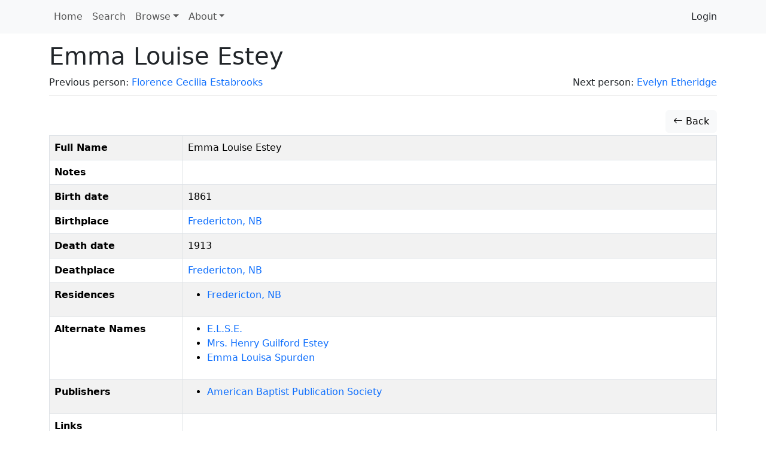

--- FILE ---
content_type: text/html; charset=UTF-8
request_url: https://doceww.dhil.lib.sfu.ca/person/1410
body_size: 3567
content:
<!DOCTYPE html>
<html lang="en">
    <head>
        <meta charset="UTF-8" />
        <meta http-equiv="X-UA-Compatible" content="IE=edge">
        <meta name="viewport" content="width=device-width, initial-scale=1">
        <meta name="google" content="notranslate" />
        <title>Emma Louise Estey | Database of Canadian Early Women Writers</title>
        <link rel="icon" type="image/x-icon" href="/favicon.ico">

        <link rel="stylesheet" href="/node_modules/bootstrap/dist/css/bootstrap.min.css" />
        <link rel="stylesheet" href="/node_modules/bootstrap-icons/font/bootstrap-icons.css" />
        <link rel="stylesheet" href="/node_modules/select2/dist/css/select2.min.css" />
        <link rel="stylesheet" href="/node_modules/jquery-ui-dist/jquery-ui.css" />
        <link rel="stylesheet" href="/node_modules/select2-bootstrap-5-theme/dist/select2-bootstrap-5-theme.min.css" />

        <link rel="stylesheet" href="/css/base.css" />

        <script src="/node_modules/jquery/dist/jquery.min.js"></script>
        <script src='/node_modules/jquery-ui-dist/jquery-ui.min.js'></script>
        <script src="/node_modules/select2/dist/js/select2.full.min.js"></script>
        <script src="/bundles/tetranzselect2entity/js/select2entity.js"></script>
        <script src="/node_modules/symfony-collection/jquery.collection.js"></script>
        <script src="/node_modules/bootstrap/dist/js/bootstrap.bundle.min.js"></script>

        <script src="/js/form.js"></script>

                    </head>
    <body>

        <nav class="navbar navbar-light navbar-expand-lg bg-light fixed-top ">
            <div class="container">
                <button class="navbar-toggler" type="button" data-bs-toggle="collapse" data-bs-target="#navbarNav" aria-controls="navbarNav" aria-expanded="false" aria-label="Toggle navigation">
                    <span class="navbar-toggler-icon"></span>
                </button>
                <div class="collapse navbar-collapse" id="navbarNav">
                            <ul class="nav navbar-nav">
            
                <li class="nav-item first">        <a href="/" class="nav-link" role="button">Home</a>        
    </li>

    
                <li class="nav-item">        <a href="/search" class="nav-link" role="button">Search</a>        
    </li>

    
                            <li class="nav-item dropdown last">        <a href="#" class="nav-link dropdown-toggle" role="button" data-bs-toggle="dropdown" id="browse-dropdown">Browse</a>                <ul class="dropdown-menu text-small shadow menu_level_1" aria-labelledby="browse-dropdown">
            
                <li class="first">        <a href="/book/" class="dropdown-item link-dark">Books</a>        
    </li>

    
                <li>        <a href="/compilation/" class="dropdown-item link-dark">Collections</a>        
    </li>

    
                <li>        <a href="/periodical/" class="dropdown-item link-dark">Periodicals</a>        
    </li>

    
                <li>        <span><hr class="dropdown-divider"></span>        
    </li>

    
                <li>        <a href="/alias/" class="dropdown-item link-dark">Alternate Names</a>        
    </li>

    
                <li>        <a href="/genre/" class="dropdown-item link-dark">Genres</a>        
    </li>

    
                <li>        <a href="/person/" class="dropdown-item link-dark">People</a>        
    </li>

    
                <li>        <a href="/place/" class="dropdown-item link-dark">Places</a>        
    </li>

    
                <li class="last">        <a href="/publisher/" class="dropdown-item link-dark">Publishers</a>        
    </li>


    </ul>

    </li>


    </ul>

                            <ul class="navbar-nav">
            
                            <li class="nav-item dropdown first last">        <a href="#" class="nav-link dropdown-toggle" role="button" data-bs-toggle="dropdown" id="dropdown-About">About</a>                <ul class="dropdown-menu text-small shadow menu_level_1" aria-labelledby="dropdown-About">
            
                <li class="first">        <a href="/page/7" class="dropdown-item">How to cite this project</a>        
    </li>

    
                <li>        <a href="/page/4" class="dropdown-item">The Database of Canada&#039;s Early Women Writers</a>        
    </li>

    
                <li>        <a href="/page/6" class="dropdown-item">Participants</a>        
    </li>

    
                <li>        <a href="/page/5" class="dropdown-item">Notes about this database</a>        
    </li>

    
                <li>        <a href="/page/3" class="dropdown-item">How to search in this database</a>        
    </li>

    
                <li class="last">        <a href="/page/2" class="dropdown-item">Resources for the Database of Canada&#039;s Early Women Writers</a>        
    </li>


    </ul>

    </li>


    </ul>

                                                <ul class="navbar-nav ms-auto" aria-label="Login">
            
                <li class="first last">        <a href="/login" class="dropdown-item">Login</a>        
    </li>


    </ul>

                </div>
            </div>
        </nav>
        <div class="container">

                            <div class="page-header">
                        <h1>Emma Louise Estey</h1>
    <div class="row">
        <div class="col-sm-6 text-start">
                            Previous person: <a href="/person/1409">            Florence Cecilia Estabrooks</a>                    </div>
        <div class="col-sm-6 text-end">
                            Next person: <a href="/person/1411">            Evelyn Etheridge</a>                    </div>
    </div>

                </div>
            
            
                            <div class='btn-toolbar pb-1'>
                    <div class='btn-group ms-auto'>
                                                                    </div>
                </div>
            
                <div class="btn-toolbar pb-1">
        <div class="btn-group ms-auto">
            <a href="/person/" class="btn btn-light">
                <span class="bi bi-arrow-left"></span> Back
            </a>
                    </div>
    </div>
    <table class="table table-bordered table-condensed table-hover table-striped">
        <tbody>
            <tr>
                <th><span data-bs-toggle="popover" data-content="Person's full name" data-trigger="hover" data-placement="bottom">Full Name</span></th>
                <td>Emma Louise Estey</td>
            </tr>
                        <tr>
                <th><span data-bs-toggle="popover" data-content="Notes about the entry" data-trigger="hover" data-placement="bottom">Notes</span></th>
                <td></td>
            </tr>
                        <tr>
                <th><span data-bs-toggle="popover" data-content="Date of birth" data-trigger="hover" data-placement="bottom">Birth date</span></th>
                <td>1861</td>
            </tr>
            <tr>
                <th><span data-bs-toggle="popover" data-content="Location for place of birth" data-trigger="hover" data-placement="bottom">Birthplace</span></th>
                <td>
                                            <a href="/place/5">
                            Fredericton, NB
                        </a>
                                    </td>
            </tr>
            <tr>
                <th><span data-bs-toggle="popover" data-content="Date of death" data-trigger="hover" data-placement="bottom">Death date</span></th>
                <td>1913</td>
            </tr>
            <tr>
                <th><span data-bs-toggle="popover" data-content="Location for place of death" data-trigger="hover" data-placement="bottom">Deathplace</span></th>
                <td>
                                            <a href="/place/5">
                            Fredericton, NB
                        </a>
                                    </td>
            </tr>
            <tr>
                <th><span data-bs-toggle="popover" data-content="List of known residences" data-trigger="hover" data-placement="bottom">Residences</span></th>
                <td>
                                            <ul>
                                                            <li>
                                    <a href="/place/5">
                                        Fredericton, NB
                                    </a>
                                </li>
                                                    </ul>
                                    </td>
            </tr>
            <tr>
                <th><span data-bs-toggle="popover" data-content="Alternate names or aliases including birth name or maiden names" data-trigger="hover" data-placement="bottom">Alternate Names</span></th>
                <td>
                                            <ul>
                                                            <li>
                                    <a href="/alias/834">
                                        E.L.S.E.
                                    </a>
                                </li>
                                                            <li>
                                    <a href="/alias/836">
                                        Mrs. Henry Guilford Estey
                                    </a>
                                </li>
                                                            <li>
                                    <a href="/alias/835">
                                        Emma Louisa Spurden
                                    </a>
                                </li>
                                                    </ul>
                                    </td>
            </tr>
            <tr>
                <th>Publishers</th>
                <td>
                                            <ul>
                                                            <li>
                                    <a href="/publisher/690">
                                        American Baptist Publication Society
                                    </a>
                                </li>
                                                    </ul>
                                    </td>
            </tr>
            <tr>
                <th>Links</th>
                <td>
                                    </td>
            </tr>
                    </tbody>
    </table>


    <div>
        <ul class="nav nav-tabs" role="tablist">
            <li role="presentation" class="nav-item"><a href="#books" class="nav-link active" aria-controls="home" role="tab" data-bs-toggle="tab">Books</a></li>
            <li role="presentation" class="nav-item"><a href="#collections" class="nav-link" aria-controls="profile" role="tab" data-bs-toggle="tab">Collections</a></li>
            <li role="presentation" class="nav-item"><a href="#periodicals" class="nav-link" aria-controls="messages" role="tab" data-bs-toggle="tab">Periodicals</a></li>
        </ul>

        <!-- Tab panes -->
        <div class="tab-content">
            <div role="tabpanel" class="tab-pane active" id="books">
                                                    <ul>
                                                                                <li>
                                    
    <a href="/book/4239"><i>Walter Harley&#039;s Conquest</i>, 1889</a>                            </li>
                                                                                <li>
                                    
    <a href="/book/4240"><i>Three Little Girls and Their Motto</i>, 1893</a>                            </li>
                                            </ul>
                            </div>
            <div role="tabpanel" class="tab-pane" id="collections">
                                            </div>
            <div role="tabpanel" class="tab-pane" id="periodicals">
                                            </div>
        </div>
    </div>

    <div class="card card-light mb-3">
    <div class="card-header" role="tab" id="widgetHeader">
        <h4 class="card-title">
            <a class="collapsed text-decoration-none text-dark" role="button" data-bs-toggle="collapse" href="#commentList" aria-expanded="false" aria-controls="commentList">
                Comments for <i>Emma Louise Estey</i>
            </a>
        </h4>
    </div>
    <ul class="list-group collapse" id="commentList">
        <li class="list-group-item">
            <div class="card card-light mb-3">
    <div class="card-body">
                <form name="comment" method="post" action="/feedback/comment/new" id="form_id_comment">
        <div id="comment"><div class="mb-3 row"><div class="col-sm-12">
                    <script src="https://www.google.com/recaptcha/api.js?hl=en" defer async></script><div class="g-recaptcha" data-theme="light" data-size="normal" data-type="image" data-sitekey="6Lesy18oAAAAAEGbcBGT-ibYokPGn9BM5Ta_dyq2"></div><noscript><div style="width: 302px; height: 352px;"><div style="width: 302px; height: 352px; position: relative;"><div style="width: 302px; height: 352px; position: absolute;"><iframe src="https://www.google.com/recaptcha/api/fallback?k=6Lesy18oAAAAAEGbcBGT-ibYokPGn9BM5Ta_dyq2"
                  style="width: 302px; height:352px; border-style: none; overflow: hidden;"
              ></iframe></div><div style="width: 250px; height: 80px; position: absolute; border-style: none; bottom: 21px; left: 25px; margin: 0; padding: 0; right: 25px;"><textarea id="g-recaptcha-response" name="g-recaptcha-response"
                    class="g-recaptcha-response"
                    style="width: 250px; height: 80px; border: 1px solid #c1c1c1; margin: 0; padding: 0; resize: none;"
              ></textarea></div></div></div></noscript>        </div></div><div class="mb-3 row"><label id="comment_fullname_label" class="h6 col-form-label col-sm-2 required" for="comment_fullname">Fullname</label><div class="col-sm-10">
                    <input type="text"     id="comment_fullname" name="comment[fullname]" required="required" class="form-control" tabindex="0" />        </div></div><div class="mb-3 row"><label id="comment_email_label" class="h6 col-form-label col-sm-2 required" for="comment_email">Email</label><div class="col-sm-10">
                    <input type="email"     id="comment_email" name="comment[email]" required="required" class="form-control" tabindex="0" />        </div></div><fieldset class="mb-3">
        <div class="row"><legend class="h6 col-sm-2 col-form-label required" id="comment_followUp_label">Follow Up</legend><div class="col-sm-10"><div id="comment_followUp"><div class="form-check"><input type="radio"     id="comment_followUp_0" name="comment[followUp]" required="required" class="form-check-input" tabindex="0" value="1" />
        <label class="form-check-label required" for="comment_followUp_0">Yes</label></div><div class="form-check"><input type="radio"     id="comment_followUp_1" name="comment[followUp]" required="required" class="form-check-input" tabindex="0" value="0" />
        <label class="form-check-label required" for="comment_followUp_1">No</label></div></div>        </div>
        </div>
    </fieldset><div class="mb-3 row"><label id="comment_content_label" class="h6 col-form-label col-sm-2 required" for="comment_content">Content</label><div class="col-sm-10">
                    <textarea     id="comment_content" name="comment[content]" required="required" class="form-control" tabindex="0"></textarea>        </div></div><input type="hidden"     id="comment__token" name="comment[_token]" tabindex="0" value="cd9ba27e31c.CppjbJPpCN5WjFkbwAkCpx5JRZqM-_BnyQMPKqBgXv8.RcITI-qzX_MR_xtNrn5w1SsWDte5rZZXn0BodeVUC4Z-yVUrp656rwHtLg" /></div>
        <input type="hidden" name="entity_id" value="1410" />
        <input type="hidden" name="entity_class" value="App\Entity\Person" />
        <div class="mb-3 row">
            <div class="col-sm-2"></div>
            <div class="col-sm-10">
                <input type="submit" value="Submit" class="btn btn-primary" />
            </div>
        </div>
        </form>
    <div id="select2entity_modal" class="modal" tabindex="-1">
        <div class="modal-dialog modal-xl modal-dialog-scrollable">
            <div class="modal-content"></div>
        </div>
    </div>
    </div>
</div>
        </li>
                                </ul>
</div>
        </div>

        <footer class="footer">
            <div class="container">
                <p>
                    <b>Database of Canada's Early Women Writers</b>
                    <br/>
                    <a href="/docs/sphinx/index.html">Documentation</a> |
                    <a href="https://docs.dhil.lib.sfu.ca/privacy.html" target="_blank">Privacy</a> |
                                            <a href="https://github.com/sfu-dhil/doceww/tree/v0.11.2" target="_blank">GitHub v0.11.2</a> |
                                        <a href="https://ceww.wordpress.com">Project Blog</a> |
                    <a href="https://cwrc.ca/islandora/object/islandora:dbdbd5af-fc3a-4f91-9be8-9ad8499fa8af">CEWW @ CWRC</a>
                </p>
            </div>
        </footer>

                    </body>
</html>


--- FILE ---
content_type: text/html; charset=utf-8
request_url: https://www.google.com/recaptcha/api2/anchor?ar=1&k=6Lesy18oAAAAAEGbcBGT-ibYokPGn9BM5Ta_dyq2&co=aHR0cHM6Ly9kb2Nld3cuZGhpbC5saWIuc2Z1LmNhOjQ0Mw..&hl=en&type=image&v=PoyoqOPhxBO7pBk68S4YbpHZ&theme=light&size=normal&anchor-ms=20000&execute-ms=30000&cb=xm75sw48i20
body_size: 49523
content:
<!DOCTYPE HTML><html dir="ltr" lang="en"><head><meta http-equiv="Content-Type" content="text/html; charset=UTF-8">
<meta http-equiv="X-UA-Compatible" content="IE=edge">
<title>reCAPTCHA</title>
<style type="text/css">
/* cyrillic-ext */
@font-face {
  font-family: 'Roboto';
  font-style: normal;
  font-weight: 400;
  font-stretch: 100%;
  src: url(//fonts.gstatic.com/s/roboto/v48/KFO7CnqEu92Fr1ME7kSn66aGLdTylUAMa3GUBHMdazTgWw.woff2) format('woff2');
  unicode-range: U+0460-052F, U+1C80-1C8A, U+20B4, U+2DE0-2DFF, U+A640-A69F, U+FE2E-FE2F;
}
/* cyrillic */
@font-face {
  font-family: 'Roboto';
  font-style: normal;
  font-weight: 400;
  font-stretch: 100%;
  src: url(//fonts.gstatic.com/s/roboto/v48/KFO7CnqEu92Fr1ME7kSn66aGLdTylUAMa3iUBHMdazTgWw.woff2) format('woff2');
  unicode-range: U+0301, U+0400-045F, U+0490-0491, U+04B0-04B1, U+2116;
}
/* greek-ext */
@font-face {
  font-family: 'Roboto';
  font-style: normal;
  font-weight: 400;
  font-stretch: 100%;
  src: url(//fonts.gstatic.com/s/roboto/v48/KFO7CnqEu92Fr1ME7kSn66aGLdTylUAMa3CUBHMdazTgWw.woff2) format('woff2');
  unicode-range: U+1F00-1FFF;
}
/* greek */
@font-face {
  font-family: 'Roboto';
  font-style: normal;
  font-weight: 400;
  font-stretch: 100%;
  src: url(//fonts.gstatic.com/s/roboto/v48/KFO7CnqEu92Fr1ME7kSn66aGLdTylUAMa3-UBHMdazTgWw.woff2) format('woff2');
  unicode-range: U+0370-0377, U+037A-037F, U+0384-038A, U+038C, U+038E-03A1, U+03A3-03FF;
}
/* math */
@font-face {
  font-family: 'Roboto';
  font-style: normal;
  font-weight: 400;
  font-stretch: 100%;
  src: url(//fonts.gstatic.com/s/roboto/v48/KFO7CnqEu92Fr1ME7kSn66aGLdTylUAMawCUBHMdazTgWw.woff2) format('woff2');
  unicode-range: U+0302-0303, U+0305, U+0307-0308, U+0310, U+0312, U+0315, U+031A, U+0326-0327, U+032C, U+032F-0330, U+0332-0333, U+0338, U+033A, U+0346, U+034D, U+0391-03A1, U+03A3-03A9, U+03B1-03C9, U+03D1, U+03D5-03D6, U+03F0-03F1, U+03F4-03F5, U+2016-2017, U+2034-2038, U+203C, U+2040, U+2043, U+2047, U+2050, U+2057, U+205F, U+2070-2071, U+2074-208E, U+2090-209C, U+20D0-20DC, U+20E1, U+20E5-20EF, U+2100-2112, U+2114-2115, U+2117-2121, U+2123-214F, U+2190, U+2192, U+2194-21AE, U+21B0-21E5, U+21F1-21F2, U+21F4-2211, U+2213-2214, U+2216-22FF, U+2308-230B, U+2310, U+2319, U+231C-2321, U+2336-237A, U+237C, U+2395, U+239B-23B7, U+23D0, U+23DC-23E1, U+2474-2475, U+25AF, U+25B3, U+25B7, U+25BD, U+25C1, U+25CA, U+25CC, U+25FB, U+266D-266F, U+27C0-27FF, U+2900-2AFF, U+2B0E-2B11, U+2B30-2B4C, U+2BFE, U+3030, U+FF5B, U+FF5D, U+1D400-1D7FF, U+1EE00-1EEFF;
}
/* symbols */
@font-face {
  font-family: 'Roboto';
  font-style: normal;
  font-weight: 400;
  font-stretch: 100%;
  src: url(//fonts.gstatic.com/s/roboto/v48/KFO7CnqEu92Fr1ME7kSn66aGLdTylUAMaxKUBHMdazTgWw.woff2) format('woff2');
  unicode-range: U+0001-000C, U+000E-001F, U+007F-009F, U+20DD-20E0, U+20E2-20E4, U+2150-218F, U+2190, U+2192, U+2194-2199, U+21AF, U+21E6-21F0, U+21F3, U+2218-2219, U+2299, U+22C4-22C6, U+2300-243F, U+2440-244A, U+2460-24FF, U+25A0-27BF, U+2800-28FF, U+2921-2922, U+2981, U+29BF, U+29EB, U+2B00-2BFF, U+4DC0-4DFF, U+FFF9-FFFB, U+10140-1018E, U+10190-1019C, U+101A0, U+101D0-101FD, U+102E0-102FB, U+10E60-10E7E, U+1D2C0-1D2D3, U+1D2E0-1D37F, U+1F000-1F0FF, U+1F100-1F1AD, U+1F1E6-1F1FF, U+1F30D-1F30F, U+1F315, U+1F31C, U+1F31E, U+1F320-1F32C, U+1F336, U+1F378, U+1F37D, U+1F382, U+1F393-1F39F, U+1F3A7-1F3A8, U+1F3AC-1F3AF, U+1F3C2, U+1F3C4-1F3C6, U+1F3CA-1F3CE, U+1F3D4-1F3E0, U+1F3ED, U+1F3F1-1F3F3, U+1F3F5-1F3F7, U+1F408, U+1F415, U+1F41F, U+1F426, U+1F43F, U+1F441-1F442, U+1F444, U+1F446-1F449, U+1F44C-1F44E, U+1F453, U+1F46A, U+1F47D, U+1F4A3, U+1F4B0, U+1F4B3, U+1F4B9, U+1F4BB, U+1F4BF, U+1F4C8-1F4CB, U+1F4D6, U+1F4DA, U+1F4DF, U+1F4E3-1F4E6, U+1F4EA-1F4ED, U+1F4F7, U+1F4F9-1F4FB, U+1F4FD-1F4FE, U+1F503, U+1F507-1F50B, U+1F50D, U+1F512-1F513, U+1F53E-1F54A, U+1F54F-1F5FA, U+1F610, U+1F650-1F67F, U+1F687, U+1F68D, U+1F691, U+1F694, U+1F698, U+1F6AD, U+1F6B2, U+1F6B9-1F6BA, U+1F6BC, U+1F6C6-1F6CF, U+1F6D3-1F6D7, U+1F6E0-1F6EA, U+1F6F0-1F6F3, U+1F6F7-1F6FC, U+1F700-1F7FF, U+1F800-1F80B, U+1F810-1F847, U+1F850-1F859, U+1F860-1F887, U+1F890-1F8AD, U+1F8B0-1F8BB, U+1F8C0-1F8C1, U+1F900-1F90B, U+1F93B, U+1F946, U+1F984, U+1F996, U+1F9E9, U+1FA00-1FA6F, U+1FA70-1FA7C, U+1FA80-1FA89, U+1FA8F-1FAC6, U+1FACE-1FADC, U+1FADF-1FAE9, U+1FAF0-1FAF8, U+1FB00-1FBFF;
}
/* vietnamese */
@font-face {
  font-family: 'Roboto';
  font-style: normal;
  font-weight: 400;
  font-stretch: 100%;
  src: url(//fonts.gstatic.com/s/roboto/v48/KFO7CnqEu92Fr1ME7kSn66aGLdTylUAMa3OUBHMdazTgWw.woff2) format('woff2');
  unicode-range: U+0102-0103, U+0110-0111, U+0128-0129, U+0168-0169, U+01A0-01A1, U+01AF-01B0, U+0300-0301, U+0303-0304, U+0308-0309, U+0323, U+0329, U+1EA0-1EF9, U+20AB;
}
/* latin-ext */
@font-face {
  font-family: 'Roboto';
  font-style: normal;
  font-weight: 400;
  font-stretch: 100%;
  src: url(//fonts.gstatic.com/s/roboto/v48/KFO7CnqEu92Fr1ME7kSn66aGLdTylUAMa3KUBHMdazTgWw.woff2) format('woff2');
  unicode-range: U+0100-02BA, U+02BD-02C5, U+02C7-02CC, U+02CE-02D7, U+02DD-02FF, U+0304, U+0308, U+0329, U+1D00-1DBF, U+1E00-1E9F, U+1EF2-1EFF, U+2020, U+20A0-20AB, U+20AD-20C0, U+2113, U+2C60-2C7F, U+A720-A7FF;
}
/* latin */
@font-face {
  font-family: 'Roboto';
  font-style: normal;
  font-weight: 400;
  font-stretch: 100%;
  src: url(//fonts.gstatic.com/s/roboto/v48/KFO7CnqEu92Fr1ME7kSn66aGLdTylUAMa3yUBHMdazQ.woff2) format('woff2');
  unicode-range: U+0000-00FF, U+0131, U+0152-0153, U+02BB-02BC, U+02C6, U+02DA, U+02DC, U+0304, U+0308, U+0329, U+2000-206F, U+20AC, U+2122, U+2191, U+2193, U+2212, U+2215, U+FEFF, U+FFFD;
}
/* cyrillic-ext */
@font-face {
  font-family: 'Roboto';
  font-style: normal;
  font-weight: 500;
  font-stretch: 100%;
  src: url(//fonts.gstatic.com/s/roboto/v48/KFO7CnqEu92Fr1ME7kSn66aGLdTylUAMa3GUBHMdazTgWw.woff2) format('woff2');
  unicode-range: U+0460-052F, U+1C80-1C8A, U+20B4, U+2DE0-2DFF, U+A640-A69F, U+FE2E-FE2F;
}
/* cyrillic */
@font-face {
  font-family: 'Roboto';
  font-style: normal;
  font-weight: 500;
  font-stretch: 100%;
  src: url(//fonts.gstatic.com/s/roboto/v48/KFO7CnqEu92Fr1ME7kSn66aGLdTylUAMa3iUBHMdazTgWw.woff2) format('woff2');
  unicode-range: U+0301, U+0400-045F, U+0490-0491, U+04B0-04B1, U+2116;
}
/* greek-ext */
@font-face {
  font-family: 'Roboto';
  font-style: normal;
  font-weight: 500;
  font-stretch: 100%;
  src: url(//fonts.gstatic.com/s/roboto/v48/KFO7CnqEu92Fr1ME7kSn66aGLdTylUAMa3CUBHMdazTgWw.woff2) format('woff2');
  unicode-range: U+1F00-1FFF;
}
/* greek */
@font-face {
  font-family: 'Roboto';
  font-style: normal;
  font-weight: 500;
  font-stretch: 100%;
  src: url(//fonts.gstatic.com/s/roboto/v48/KFO7CnqEu92Fr1ME7kSn66aGLdTylUAMa3-UBHMdazTgWw.woff2) format('woff2');
  unicode-range: U+0370-0377, U+037A-037F, U+0384-038A, U+038C, U+038E-03A1, U+03A3-03FF;
}
/* math */
@font-face {
  font-family: 'Roboto';
  font-style: normal;
  font-weight: 500;
  font-stretch: 100%;
  src: url(//fonts.gstatic.com/s/roboto/v48/KFO7CnqEu92Fr1ME7kSn66aGLdTylUAMawCUBHMdazTgWw.woff2) format('woff2');
  unicode-range: U+0302-0303, U+0305, U+0307-0308, U+0310, U+0312, U+0315, U+031A, U+0326-0327, U+032C, U+032F-0330, U+0332-0333, U+0338, U+033A, U+0346, U+034D, U+0391-03A1, U+03A3-03A9, U+03B1-03C9, U+03D1, U+03D5-03D6, U+03F0-03F1, U+03F4-03F5, U+2016-2017, U+2034-2038, U+203C, U+2040, U+2043, U+2047, U+2050, U+2057, U+205F, U+2070-2071, U+2074-208E, U+2090-209C, U+20D0-20DC, U+20E1, U+20E5-20EF, U+2100-2112, U+2114-2115, U+2117-2121, U+2123-214F, U+2190, U+2192, U+2194-21AE, U+21B0-21E5, U+21F1-21F2, U+21F4-2211, U+2213-2214, U+2216-22FF, U+2308-230B, U+2310, U+2319, U+231C-2321, U+2336-237A, U+237C, U+2395, U+239B-23B7, U+23D0, U+23DC-23E1, U+2474-2475, U+25AF, U+25B3, U+25B7, U+25BD, U+25C1, U+25CA, U+25CC, U+25FB, U+266D-266F, U+27C0-27FF, U+2900-2AFF, U+2B0E-2B11, U+2B30-2B4C, U+2BFE, U+3030, U+FF5B, U+FF5D, U+1D400-1D7FF, U+1EE00-1EEFF;
}
/* symbols */
@font-face {
  font-family: 'Roboto';
  font-style: normal;
  font-weight: 500;
  font-stretch: 100%;
  src: url(//fonts.gstatic.com/s/roboto/v48/KFO7CnqEu92Fr1ME7kSn66aGLdTylUAMaxKUBHMdazTgWw.woff2) format('woff2');
  unicode-range: U+0001-000C, U+000E-001F, U+007F-009F, U+20DD-20E0, U+20E2-20E4, U+2150-218F, U+2190, U+2192, U+2194-2199, U+21AF, U+21E6-21F0, U+21F3, U+2218-2219, U+2299, U+22C4-22C6, U+2300-243F, U+2440-244A, U+2460-24FF, U+25A0-27BF, U+2800-28FF, U+2921-2922, U+2981, U+29BF, U+29EB, U+2B00-2BFF, U+4DC0-4DFF, U+FFF9-FFFB, U+10140-1018E, U+10190-1019C, U+101A0, U+101D0-101FD, U+102E0-102FB, U+10E60-10E7E, U+1D2C0-1D2D3, U+1D2E0-1D37F, U+1F000-1F0FF, U+1F100-1F1AD, U+1F1E6-1F1FF, U+1F30D-1F30F, U+1F315, U+1F31C, U+1F31E, U+1F320-1F32C, U+1F336, U+1F378, U+1F37D, U+1F382, U+1F393-1F39F, U+1F3A7-1F3A8, U+1F3AC-1F3AF, U+1F3C2, U+1F3C4-1F3C6, U+1F3CA-1F3CE, U+1F3D4-1F3E0, U+1F3ED, U+1F3F1-1F3F3, U+1F3F5-1F3F7, U+1F408, U+1F415, U+1F41F, U+1F426, U+1F43F, U+1F441-1F442, U+1F444, U+1F446-1F449, U+1F44C-1F44E, U+1F453, U+1F46A, U+1F47D, U+1F4A3, U+1F4B0, U+1F4B3, U+1F4B9, U+1F4BB, U+1F4BF, U+1F4C8-1F4CB, U+1F4D6, U+1F4DA, U+1F4DF, U+1F4E3-1F4E6, U+1F4EA-1F4ED, U+1F4F7, U+1F4F9-1F4FB, U+1F4FD-1F4FE, U+1F503, U+1F507-1F50B, U+1F50D, U+1F512-1F513, U+1F53E-1F54A, U+1F54F-1F5FA, U+1F610, U+1F650-1F67F, U+1F687, U+1F68D, U+1F691, U+1F694, U+1F698, U+1F6AD, U+1F6B2, U+1F6B9-1F6BA, U+1F6BC, U+1F6C6-1F6CF, U+1F6D3-1F6D7, U+1F6E0-1F6EA, U+1F6F0-1F6F3, U+1F6F7-1F6FC, U+1F700-1F7FF, U+1F800-1F80B, U+1F810-1F847, U+1F850-1F859, U+1F860-1F887, U+1F890-1F8AD, U+1F8B0-1F8BB, U+1F8C0-1F8C1, U+1F900-1F90B, U+1F93B, U+1F946, U+1F984, U+1F996, U+1F9E9, U+1FA00-1FA6F, U+1FA70-1FA7C, U+1FA80-1FA89, U+1FA8F-1FAC6, U+1FACE-1FADC, U+1FADF-1FAE9, U+1FAF0-1FAF8, U+1FB00-1FBFF;
}
/* vietnamese */
@font-face {
  font-family: 'Roboto';
  font-style: normal;
  font-weight: 500;
  font-stretch: 100%;
  src: url(//fonts.gstatic.com/s/roboto/v48/KFO7CnqEu92Fr1ME7kSn66aGLdTylUAMa3OUBHMdazTgWw.woff2) format('woff2');
  unicode-range: U+0102-0103, U+0110-0111, U+0128-0129, U+0168-0169, U+01A0-01A1, U+01AF-01B0, U+0300-0301, U+0303-0304, U+0308-0309, U+0323, U+0329, U+1EA0-1EF9, U+20AB;
}
/* latin-ext */
@font-face {
  font-family: 'Roboto';
  font-style: normal;
  font-weight: 500;
  font-stretch: 100%;
  src: url(//fonts.gstatic.com/s/roboto/v48/KFO7CnqEu92Fr1ME7kSn66aGLdTylUAMa3KUBHMdazTgWw.woff2) format('woff2');
  unicode-range: U+0100-02BA, U+02BD-02C5, U+02C7-02CC, U+02CE-02D7, U+02DD-02FF, U+0304, U+0308, U+0329, U+1D00-1DBF, U+1E00-1E9F, U+1EF2-1EFF, U+2020, U+20A0-20AB, U+20AD-20C0, U+2113, U+2C60-2C7F, U+A720-A7FF;
}
/* latin */
@font-face {
  font-family: 'Roboto';
  font-style: normal;
  font-weight: 500;
  font-stretch: 100%;
  src: url(//fonts.gstatic.com/s/roboto/v48/KFO7CnqEu92Fr1ME7kSn66aGLdTylUAMa3yUBHMdazQ.woff2) format('woff2');
  unicode-range: U+0000-00FF, U+0131, U+0152-0153, U+02BB-02BC, U+02C6, U+02DA, U+02DC, U+0304, U+0308, U+0329, U+2000-206F, U+20AC, U+2122, U+2191, U+2193, U+2212, U+2215, U+FEFF, U+FFFD;
}
/* cyrillic-ext */
@font-face {
  font-family: 'Roboto';
  font-style: normal;
  font-weight: 900;
  font-stretch: 100%;
  src: url(//fonts.gstatic.com/s/roboto/v48/KFO7CnqEu92Fr1ME7kSn66aGLdTylUAMa3GUBHMdazTgWw.woff2) format('woff2');
  unicode-range: U+0460-052F, U+1C80-1C8A, U+20B4, U+2DE0-2DFF, U+A640-A69F, U+FE2E-FE2F;
}
/* cyrillic */
@font-face {
  font-family: 'Roboto';
  font-style: normal;
  font-weight: 900;
  font-stretch: 100%;
  src: url(//fonts.gstatic.com/s/roboto/v48/KFO7CnqEu92Fr1ME7kSn66aGLdTylUAMa3iUBHMdazTgWw.woff2) format('woff2');
  unicode-range: U+0301, U+0400-045F, U+0490-0491, U+04B0-04B1, U+2116;
}
/* greek-ext */
@font-face {
  font-family: 'Roboto';
  font-style: normal;
  font-weight: 900;
  font-stretch: 100%;
  src: url(//fonts.gstatic.com/s/roboto/v48/KFO7CnqEu92Fr1ME7kSn66aGLdTylUAMa3CUBHMdazTgWw.woff2) format('woff2');
  unicode-range: U+1F00-1FFF;
}
/* greek */
@font-face {
  font-family: 'Roboto';
  font-style: normal;
  font-weight: 900;
  font-stretch: 100%;
  src: url(//fonts.gstatic.com/s/roboto/v48/KFO7CnqEu92Fr1ME7kSn66aGLdTylUAMa3-UBHMdazTgWw.woff2) format('woff2');
  unicode-range: U+0370-0377, U+037A-037F, U+0384-038A, U+038C, U+038E-03A1, U+03A3-03FF;
}
/* math */
@font-face {
  font-family: 'Roboto';
  font-style: normal;
  font-weight: 900;
  font-stretch: 100%;
  src: url(//fonts.gstatic.com/s/roboto/v48/KFO7CnqEu92Fr1ME7kSn66aGLdTylUAMawCUBHMdazTgWw.woff2) format('woff2');
  unicode-range: U+0302-0303, U+0305, U+0307-0308, U+0310, U+0312, U+0315, U+031A, U+0326-0327, U+032C, U+032F-0330, U+0332-0333, U+0338, U+033A, U+0346, U+034D, U+0391-03A1, U+03A3-03A9, U+03B1-03C9, U+03D1, U+03D5-03D6, U+03F0-03F1, U+03F4-03F5, U+2016-2017, U+2034-2038, U+203C, U+2040, U+2043, U+2047, U+2050, U+2057, U+205F, U+2070-2071, U+2074-208E, U+2090-209C, U+20D0-20DC, U+20E1, U+20E5-20EF, U+2100-2112, U+2114-2115, U+2117-2121, U+2123-214F, U+2190, U+2192, U+2194-21AE, U+21B0-21E5, U+21F1-21F2, U+21F4-2211, U+2213-2214, U+2216-22FF, U+2308-230B, U+2310, U+2319, U+231C-2321, U+2336-237A, U+237C, U+2395, U+239B-23B7, U+23D0, U+23DC-23E1, U+2474-2475, U+25AF, U+25B3, U+25B7, U+25BD, U+25C1, U+25CA, U+25CC, U+25FB, U+266D-266F, U+27C0-27FF, U+2900-2AFF, U+2B0E-2B11, U+2B30-2B4C, U+2BFE, U+3030, U+FF5B, U+FF5D, U+1D400-1D7FF, U+1EE00-1EEFF;
}
/* symbols */
@font-face {
  font-family: 'Roboto';
  font-style: normal;
  font-weight: 900;
  font-stretch: 100%;
  src: url(//fonts.gstatic.com/s/roboto/v48/KFO7CnqEu92Fr1ME7kSn66aGLdTylUAMaxKUBHMdazTgWw.woff2) format('woff2');
  unicode-range: U+0001-000C, U+000E-001F, U+007F-009F, U+20DD-20E0, U+20E2-20E4, U+2150-218F, U+2190, U+2192, U+2194-2199, U+21AF, U+21E6-21F0, U+21F3, U+2218-2219, U+2299, U+22C4-22C6, U+2300-243F, U+2440-244A, U+2460-24FF, U+25A0-27BF, U+2800-28FF, U+2921-2922, U+2981, U+29BF, U+29EB, U+2B00-2BFF, U+4DC0-4DFF, U+FFF9-FFFB, U+10140-1018E, U+10190-1019C, U+101A0, U+101D0-101FD, U+102E0-102FB, U+10E60-10E7E, U+1D2C0-1D2D3, U+1D2E0-1D37F, U+1F000-1F0FF, U+1F100-1F1AD, U+1F1E6-1F1FF, U+1F30D-1F30F, U+1F315, U+1F31C, U+1F31E, U+1F320-1F32C, U+1F336, U+1F378, U+1F37D, U+1F382, U+1F393-1F39F, U+1F3A7-1F3A8, U+1F3AC-1F3AF, U+1F3C2, U+1F3C4-1F3C6, U+1F3CA-1F3CE, U+1F3D4-1F3E0, U+1F3ED, U+1F3F1-1F3F3, U+1F3F5-1F3F7, U+1F408, U+1F415, U+1F41F, U+1F426, U+1F43F, U+1F441-1F442, U+1F444, U+1F446-1F449, U+1F44C-1F44E, U+1F453, U+1F46A, U+1F47D, U+1F4A3, U+1F4B0, U+1F4B3, U+1F4B9, U+1F4BB, U+1F4BF, U+1F4C8-1F4CB, U+1F4D6, U+1F4DA, U+1F4DF, U+1F4E3-1F4E6, U+1F4EA-1F4ED, U+1F4F7, U+1F4F9-1F4FB, U+1F4FD-1F4FE, U+1F503, U+1F507-1F50B, U+1F50D, U+1F512-1F513, U+1F53E-1F54A, U+1F54F-1F5FA, U+1F610, U+1F650-1F67F, U+1F687, U+1F68D, U+1F691, U+1F694, U+1F698, U+1F6AD, U+1F6B2, U+1F6B9-1F6BA, U+1F6BC, U+1F6C6-1F6CF, U+1F6D3-1F6D7, U+1F6E0-1F6EA, U+1F6F0-1F6F3, U+1F6F7-1F6FC, U+1F700-1F7FF, U+1F800-1F80B, U+1F810-1F847, U+1F850-1F859, U+1F860-1F887, U+1F890-1F8AD, U+1F8B0-1F8BB, U+1F8C0-1F8C1, U+1F900-1F90B, U+1F93B, U+1F946, U+1F984, U+1F996, U+1F9E9, U+1FA00-1FA6F, U+1FA70-1FA7C, U+1FA80-1FA89, U+1FA8F-1FAC6, U+1FACE-1FADC, U+1FADF-1FAE9, U+1FAF0-1FAF8, U+1FB00-1FBFF;
}
/* vietnamese */
@font-face {
  font-family: 'Roboto';
  font-style: normal;
  font-weight: 900;
  font-stretch: 100%;
  src: url(//fonts.gstatic.com/s/roboto/v48/KFO7CnqEu92Fr1ME7kSn66aGLdTylUAMa3OUBHMdazTgWw.woff2) format('woff2');
  unicode-range: U+0102-0103, U+0110-0111, U+0128-0129, U+0168-0169, U+01A0-01A1, U+01AF-01B0, U+0300-0301, U+0303-0304, U+0308-0309, U+0323, U+0329, U+1EA0-1EF9, U+20AB;
}
/* latin-ext */
@font-face {
  font-family: 'Roboto';
  font-style: normal;
  font-weight: 900;
  font-stretch: 100%;
  src: url(//fonts.gstatic.com/s/roboto/v48/KFO7CnqEu92Fr1ME7kSn66aGLdTylUAMa3KUBHMdazTgWw.woff2) format('woff2');
  unicode-range: U+0100-02BA, U+02BD-02C5, U+02C7-02CC, U+02CE-02D7, U+02DD-02FF, U+0304, U+0308, U+0329, U+1D00-1DBF, U+1E00-1E9F, U+1EF2-1EFF, U+2020, U+20A0-20AB, U+20AD-20C0, U+2113, U+2C60-2C7F, U+A720-A7FF;
}
/* latin */
@font-face {
  font-family: 'Roboto';
  font-style: normal;
  font-weight: 900;
  font-stretch: 100%;
  src: url(//fonts.gstatic.com/s/roboto/v48/KFO7CnqEu92Fr1ME7kSn66aGLdTylUAMa3yUBHMdazQ.woff2) format('woff2');
  unicode-range: U+0000-00FF, U+0131, U+0152-0153, U+02BB-02BC, U+02C6, U+02DA, U+02DC, U+0304, U+0308, U+0329, U+2000-206F, U+20AC, U+2122, U+2191, U+2193, U+2212, U+2215, U+FEFF, U+FFFD;
}

</style>
<link rel="stylesheet" type="text/css" href="https://www.gstatic.com/recaptcha/releases/PoyoqOPhxBO7pBk68S4YbpHZ/styles__ltr.css">
<script nonce="W-sZO_E_h7c2GoQYZZ1u1Q" type="text/javascript">window['__recaptcha_api'] = 'https://www.google.com/recaptcha/api2/';</script>
<script type="text/javascript" src="https://www.gstatic.com/recaptcha/releases/PoyoqOPhxBO7pBk68S4YbpHZ/recaptcha__en.js" nonce="W-sZO_E_h7c2GoQYZZ1u1Q">
      
    </script></head>
<body><div id="rc-anchor-alert" class="rc-anchor-alert"></div>
<input type="hidden" id="recaptcha-token" value="[base64]">
<script type="text/javascript" nonce="W-sZO_E_h7c2GoQYZZ1u1Q">
      recaptcha.anchor.Main.init("[\x22ainput\x22,[\x22bgdata\x22,\x22\x22,\[base64]/[base64]/bmV3IFpbdF0obVswXSk6Sz09Mj9uZXcgWlt0XShtWzBdLG1bMV0pOks9PTM/bmV3IFpbdF0obVswXSxtWzFdLG1bMl0pOks9PTQ/[base64]/[base64]/[base64]/[base64]/[base64]/[base64]/[base64]/[base64]/[base64]/[base64]/[base64]/[base64]/[base64]/[base64]\\u003d\\u003d\x22,\[base64]\\u003d\x22,\x22wrXCt8KLfsOzccOUw5zCo8KTHsOFGsKuw7Yewrwuwp7CiMKKw54hwp5Ew7TDhcKTJsK7WcKRZSbDlMKdw4ovFFXCocOeAH3DhDjDtWLCgkgRfz7CqRTDjVNTOkZQWcOcZMO5w6ZoN1XCtRtMM8KWbjZmwo8Hw6bDl8KMMsKwwr3ClsKfw7NGw6ZaNcKUE3/DvcOhT8Onw5TDoQfClcO1wrUGGsO/MTTCksOhBlxgHcOmw6TCmQzDiMOKBE4uwonDumbCkMOGwrzDq8OJVRbDh8KewoTCvHvCsFwcw6rDiMKDwroyw7QuwqzCrsKDwoLDrVfDkMKpwpnDn0F7wqhpw4IBw5nDusKwQMKBw58bCMOMX8KHaA/CjMKqwpATw7fCtz3CmDowYgzCniMbwoLDgDU7dyfCvS7Cp8ODdsKrwo8abjbDh8KnEHg5w6DCrcOew4TCtMKLVMOwwpFmJlvCucOofmMyw77Crl7ChcK3w7LDvWzDsm/Cg8KhRWdyO8Ksw4YeBnTDmcK6wr4YIGDCvsKLeMKQDj0IDsK/[base64]/CrcOcNMOew6VZw5ENw7YSbEx6TBvDsDpsYsKkwoFSdjzDu8OXYk9kw5lhQcO3OMO0ZxwOw7MxIMOcw5bClsKjdw/Cg8OyCmwzw7Q6Qy1WXMK+wqLCm1pjPMOww7bCrMKVwpbDuBXChcOtw4/DlMOdTcO8woXDvsOgNMKewrvDkMOXw4ASfMOFwqwZw7/[base64]/DvMOdwpFzDMORO8O0L8OtTcKjwoULw7QtAcOvw74bwo/DiFYMLsOmdsO4F8KIHAPCoMKWDQHCu8KiwoDCsVTCmmMwU8OlwoTChSwkchx/wpzCj8OMwo4rw7ECwr3CuD4ow5/DhcOcwrYCKU3DlsKgAHdtHULDpcKBw4Ujw61pGcKHb3jCjEACU8Krw4TDq1d1AXkUw6bCqwNmwoUOwrzCgWbDp1t7N8KLfkbCjMKSwrcvbh/DuCfCoT1gwqHDs8K2Z8OXw45Jw57CmsKmFHF3MsOlw5PCmcKYR8OUbxLDuWYXRMKow7rCumdpw6EqwpQue23DocOwYB3Dmk5yT8Obw6kBa1XCqk/Dt8Kzw7LDsD/[base64]/Dn8KZw6PDqBN4wr/CvcOjwocdwo/CuMOXw53CusKhaMKwWmgfTMOxwooOGGnCusOTw4rCgW3DjMKJw5fCiMKFFRJ0IU3CrgTCmMOeBC7DlWPDgjbDksKSw79mwoMvw77CjsKuw4XCm8KNJz/[base64]/DkgvDpcKKw5XClcO+w44IFsOFwrHCicK1EcO6wo80wp3DisK2worCncO5MjMTwoZCSinDiH7CuF7CnB7Dn2TDjcOyayIpw5TCgVzDlngrQTDCvcONPcOYwovCscKSFcORw57DhcO/w7pcWnUUckwKTQkYw4nDs8OxwpfDikYHdiohwq7CtipOU8OIamhJbsOBDVYafSjCqsOBwqIjIl7DkETDoyHCtsOoU8OFw7M1UcOhw5DDlErCpDHCuSvDicKCLG4awqVLwqvClX7DkwIrw5VrKgIeV8K/BsORw7zCnMOOfF3DvcKWc8Oxwosgc8Klw4IIw6jDlTQjS8KLaSd4ZcOKw5xdwoLCiA/[base64]/Cg8KgwpHDuyPCvxppw4JWTwsNwpTCoSU5w6Vkw5LDucKpwrbCqMKhF2Ylwp9Nwq1fH8O8bUzChDrClyRYw63ClsOdBsKATl9nwo0Swo/CjBsraDdGBXJLwpTCrcKlC8O0w7PCt8KsLiUnDRdtTHzCqgHDmsKeb2vCgsK6SsKSEsK6w4w+w5hJwpTChmE+AMOhwqp0C8O8w5LDgMOaHMORAjPCvsK8dFTCosK7MsOsw6TDtGrCgcONw5LDqEXCjg7CpF7DjDk2woRQw5k6fMOgwrkoBT9/wqXDqC/DkcOPQ8KSWnLCsMKtw6/DpXwbw7Z0cMOZw5kfw6R3FsKvcsO2wp19Ck0iZcOGw5FqEsKvw6DDv8KBPMKTF8KTwrjCjFA6JCAjw61KeGTDtA3DujB0wpHDtEJMSMO8w5DDiMOEwq1aw5zDg21/[base64]/JMKRDMOBD8KPw6FhUxxzwofCrsOtaMOdBMOswrzCm8KRw6fDi2XDv3UDdMOdGsKHGcO8BMO3CsKfw7kWwoNMw4XDnMO2OgZMWsO6wonCtivCuGhjY8OsGgULVUXDjUtEBW/DtH3DgMOOworDlFRiw5fDuEsBQQxwD8OiwpMtw6Jbw7pvAGrCoAYEwpJBVFjCpxfDgEbDgcOJw6HCtSFAAcOIwo7Dq8KTIWUWdXZowpEaTcKlwp/CnXd/[base64]/e8ODa8KVwoUmwqBOw7QYLsOZwpIKe8OfblEPbcOjwrsjwqvCkAwrWzpJw4xew63CpChNwrLDscOFFwgcGsKRDFTCpk/DtcKMU8OwJkvDqXbCn8KZWMKTwrpJwpjDvMKlKk/[base64]/DjMKZwpw8InUZZRZ/w6YRZcKMHWdHC38YPcObCsK0w7Q9cCfDmHEhw44hwpoFw6nCjmnCucOPd2AWAsKUFHNTFlTDngt1J8K8w68oecOpNxTCjx8DczzDs8Oqw6TDuMK+w7jDi2bDiMKYKnnCu8OowqXDpcKcw5kaPwZLwrNcH8OPw45Gw7EbdMKDIh/DicKHw7zDuMORwpXDqgN0w7oBOMK5w6jDixvCtsOvD8Obwpxww6l+wp5EwogbGEjDgmlYwpsPQcKJw5hAAcOtasKBH2x1w4LDilHChgzCmAvDsnLCoTHDr04eD3vCnGPDvRJWTsO2wrdXwolywp8ewopPw6x4WsO2bh7Dqk9jK8KVw6UkVxFBwqB/[base64]/DlD3DtDkSQHlGwp3CvyDDkgfCsiFaw77CnwvCiWUyw6QDw4jDoAfCjcKJdMKPwrDDpcOqw6wiIj9ywq1qNsKwwoTCnWHCv8Kqw7YXwrXCsMKJw43Cpi9ywo/DlwEZPcOVPFxywqXDucObw4DDvQxwVcOJDsORw6V/XsOQMWthwqoiZcOxwoBRw4QXw67CqUBgw5PDtMKOw6vCssONA2ooLMOPCxDDvnHChRhBwqDCmMKqwqjDu2HDosKQDzjDr8KgwovCtMOUbivCrHHCqlQHwovDjMK9LMKjDMKLw6d5wq/DmsK9wrELwqLCpsK/w57DgmDDhVUJR8O9w59NFivCg8OMwpTCvcK6w7XCogvCsMO3w6DCkDHDn8K3w6nCg8Kdw6xdFxkUKMOKwqQRwrB5L8KsJxo4U8KxOzXDuMKYccKnw7DCsB3CtSNmTk9twoXDs3IkZU/Dt8KWMArCjcOmw5tKE0vCiAHDrsO5w5Ahw4LDpcKOYQLDtsOdw7gJasKtwovDrMO9FlogB2jDvFs2wr5sMsK2HsOmw7wWwqgDwr/[base64]/[base64]/Dm8OuwqkMBUR0w7HDsMKzw4drCitTw7XCiXLCv8OvfMK5w6XCqFZWwoh6wqAewqvCr8KZwqVfZ0nClDzDsQrCmMKOUsK8w5sRw7zDh8OoJR3Cj1XCg3XCinnCv8OmAcOAdcKgKA/[base64]/[base64]/Dl3HDtcKiwrcXwpLDmsOGVkPCssKjwrTCkhJLNcKDw41SwonCrMKqVcKbHXvCvRfCpQzDv3o5F8KoSg3CvsKFwo9ywro+Q8KYwojChzzDscKlBBTCrkAQI8KVVMKYHEzCgCfCslLDmnt3Y8KbwpDDtCdSNExMcjR/Wk1Cw5d5Di7Du1TDq8KLw5jCtk1HZXPDozkefW3DkcO1wrV6RsKoCmEqwpcUaXZzwpjDjMODw4jDuCEOwphqADszwqxDw6rChhJTwrVJHMKHwrnChcKRwr1iw7wUHcKewpXCpMKRK8Ogw53DmG/DrFPCscOiwoHCmkocG1MfwonDtXzCs8KBDSPDsQdNw7rCoTfCrDY2w7tWwofDvMOxwpZxwpTCnwzDvcOgwqg9FVQMwrYyCsOPw7LCg23DjmDCvyXCncOiw5NQwo/DkcKZwrDDqT51RMOUwr/DjsKnwrgYKQLDgMOSwqQxfcKaw7jCoMOBw5HDo8Osw57CmQ7DicKlw5d+w4xPw4wDScO9VcKUwo1sBMK1w67CtcOJw4cUSx0bXCLCr0XCnk/DgxTCsg4LEMKvfsO0Z8KueCxTw7YvJiXDkiDCnMOJbMO3w4/Cr2hgwpJjBMOhNcK2wpl5UsKuJcKbRjIDw7AJfzpkYsOTwp/[base64]/ChkA1ZEfCmWrCg2DDl8KSworDs8Otwpsgw5EBcUfDqhLCsETCvAjDv8Obw7lSEcKzwoVBZ8KOasO2BcOGw5TCp8K/w4B0wpRiw7DDvhxtw6Qiwq7DjQpYXsOPe8ODw5/[base64]/CtsKowrLDsHsOAcORw6Iuw7jCv8OcdkDCgMO0B1LDngTDmx4SwpLDgjrDsWzDn8KmDQfCqsKaw4NMWsKIDioTIQ7Dl3cdw79FJCPCnlvDosOpwr4ZwoROwqJXWsOCw6k6OsKnw60mMBpEw7LDrsK4ecO9UWA2woJ0a8OIwoBoIEs/[base64]/[base64]/wr04w4/ChcK3NRIjw6xhwpnDv8KZcQIEU8KHIkR6wo05wovDiW8OJcKMw5w2IkpeAX8cPEcww6g/bcO6NsO3QSfCqcOXeC3DnlLCpcOWb8O7AUYhWcOKw4tfMcOrcBjDg8OeYsKiw5xVwpggBHnDksOhTMK7RH/CucK5w40Zw4cMwonCpsOlw6xeZVArXsKHw68eKcObwo4Sw4B3wpdOL8KIVmbCgMO0O8KERsOaBgfCgcOvwpLCk8Oaag5FwpjDnHAyDi/CvEzCsjYcw7nDnhjCjgY2enHCjEFrwp/Dm8OvwofDqTR2w63DtcOPw5XCqysTN8KPwoRNwoYoO8OSKTDCp8OsJsOnCV3ClMORwpsJwpQ1IsKBwrTChB8iw5LCscOIIHvCqhskw5J9w6rDu8ODw5MNwp7DlHAkw5kcw61KaDbCrsOCDsOwFMOTKsKJU8K2JX1SQSx/[base64]/SgAjRHLDgcK9aRrCvGbDgVp+ARdqw7nCpj7Dn1oOwrTDugVrwqASwqZrN8OIw7BPNWDDn8Kaw5snCS8jEsOIwrDDrWkBbyLCiynDtcOYwrEvwqPDrTXDhcKUQMOVwrPDgcO8w5F+wpp7w7nDnsOswptkwoNywoDDs8OKZ8OoR8KtX0s2KMO+w6/DrcOQMMK4w5TCjUDDo8KqTATCh8OhCTt2wrh+f8O8T8O2PsKQFsKjwr7DuwofwrRBw4A3wq4bw6vCgsKJwojDkkLCi17Cn1gNaMO4UMKDwqpkw5LDnFXDpcOpVsOVw78MaWkDw4QvwpE+YMKrwoUfIx0+w7fClQ0aR8OoClHCg0AowoAULXTCncO/[base64]/CqnHDhxskwo7Ctj4QOcKnRj52HExEwqfCisO2PjFDBzPCgMKbwqQXw7bCq8O8WcO5WMKsw4bCoitAKXfCsT8ywoosw4bDtsOGATRjwpzCm0wrw4zDq8O5HcOFVcKBRiZRw7fCiRbDl1/[base64]/DoUdmecKaKsK4wqUHVikIwrkNw53DjMOBUGLCr8K5csKiX8ONw5rCsHEsVcK+w6lnHELCuiHCuTPDscKdwqhVHT3CncKhwqvCrRZkVMOnw53DgcKzfWvDusOvwrEKG20kw7YXw6/DtMOPMsOJw5rDhcKow54Dw59Lwr0+w7vDhsKyUsOrbEDCtcKqb2IYGWHClR1vbQfCqsKhSMO3woAWw5J2w4lFw4XCr8K1wo5Sw7HCgMKKw7dow4nDksOQwoUFGMOjL8O/W8OxF15YPR7DjMODKsKiw5XDjsKsw7PCoE0fwqHCkEY+GF7Cm3fDtxTCmMO2QAzCpsOPCwMxw4fCksKwwrN/[base64]/JsOnesK6w7ZuwpogwqnDjcK6OMKrwqV4ND4MQMKvwpldOVEjNVpkwonCmMOQTMK0FcOpTSrCgRrCqMKeEMKKLVglw7TDs8O2fMO+wpxubsK2C1XCm8Otw7XCsGHChxZaw4TCh8OLwq8Zb0puCsKRLUrDiB/[base64]/NcK3IMKVw7bDiFMnWwRfw4nDucK0wpnCqlvDoVbDvhnCrVHCgFLDp28awpAhcxPCj8OXw6HCpMKgwpliPHfCvcKxw43Dt2lVOcKAw63Cmj14wptSA04Cwq4lYk7DrnN3w5YCLHRXwp3Cn0YVwopeNcKfch/Dr1/Cs8OXw6PDsMKndsO3wrsIwrvCo8K5wpxUDMOCwpXCqMKWP8KwVxfDnMOYXArDnUo8OsOWwoPDhsOyc8OQNsKvwpjChxzDuTrDhTLCnyzCpcKBLBgGw6tsw4/DrMOhLVPDqiLCoC0iwrrCkcKMCMOEwpUgw5ogwpXCm8OWCsO2JmDDj8OHwo/[base64]/[base64]/w6IxRMODHsKewrfDpsObVGJYwrLDjWHDpsOALsOKwrTCozPCmxooV8OzDAppEcO8wq9Hw5YSwq/Co8OINXViw6TCunTDhMKTcGBcw5rCsSXCvsO4wr3Du1fCgBYhB1zDhDcRMcKwwrzCvQDDp8O4BzXCtQRGPktBTsO+QGHCvMOgwptrwq4Kw41+PcKuwpDDh8OvwpzDtG7CmmMbIsOqEMKJSl/CiMOWZiAfasOvRk5hExbDpsOiwqjDsVvDu8Knw5UQw7k2wrBxwogWRA3DlMKCIMOBNMKnJsKQSsO6wqQ8w5YGLDMoZ3cbwovDoHrDikN9wqnCssO3dxAUARPDocK7QQFmF8KfMTXChcKoNT1Uwp9HwrHCu8OEdEfCrwTDicKAwojCqcKiJT3Dn1fDs0/[base64]/DtsO9A1LDiG7Dnit1w67DicO+J2TCuiMNZn7DvxUhw7QUNcOMLALDnCnDlMKrUmcXE3vCmh89w6EedH8pwpdCwpA7bVLDu8OGwrDCmSgPZcKVIsOlRsO0dh4RCsK0AcKAwrh8w5vCrjhBFxHDihkIA8KmGlBJCjU/N0sGWxXCu2vDg0nDlyIlwqARw4hbYcKpE1QAd8Kow5DCt8KOw7PCu1crw6wHbMOsScO8QULCn3tfw7QNc23DrQ7ChsO6w6XDm0t3VBzCgzdHIcOuwr5GOjplWT1jbGBvHirCpGjCosK1Ci/DrDXDgDzCgyLDuB/DrxHCjRTDpcOMJMKVQEjDnsKAbXAMAjhmZxrCn2BsbC92QcK6w7vDmcOOaMO+asOhIMKpRmssd1Qmw5LCt8ODYx94w6LCoF3DpMK/woDDlETCkh8Tw7BJw6kHKcOywrDDoVoRwovDkGLClMKhEsOOw796HcKSVS0+FcKdw6AmwpfDpgnDvsOtw7HDlsOdwoAcw5/CuHjCrcKhK8KFw7rCjcOxwrDDvDDCunNFW3fCmxMow4A2w7fChAnDsMK0wonDuTMxaMKKwpDDq8O3GMKmwqBEw7DDqcOBwq3Dr8OWwpfCrcKdHhx4YiAxwqxkFsOBc8KLAFF0ZhNqw5zDo8OwwrFTworDlgBXwrgLwqLCpTXCpQ5lwqzDhA3CgsK5RSxaIz/Cv8KxacOEwqo/VMK3wqDCpz/[base64]/DkDHCucKoEAQFw5jDkMOCwrTCuMOQwrg4w64Qw4QPw5hgwpgAwpvDscK6w7V4wrJvbjrDkcKUw6I6wo9XwqZ1HcOESMOiw67CicKSw6sSKArDpMOew6DDumLDhcKlwr3CkcOVwrh/DsO0dcK7MsOiXcKowok4b8OOVQ5Qw4HDjwQzw4BPw5zDlQfCksOuccOMBB/DhsKDw7zDpRRWwqoXaRopw64WWcKiHsO7w4R0CwdhwqdCJF3Cu1VnMsOpQQ9ta8KFw7DDsQIPWMO+XMKPSMK5MDHCtAjDgsOKwrPDmsOowpXCpMKiT8K7wpNebMK/w65+worCt3hIw5d4w5nCljfDtHRyAsKOVsKXcz9xw5A0bsKZT8OCUTgoDnzDvV7ClULCgEzDtsOEacKLwovDoCYhwpY/[base64]/CrUFMw6DDvMOmwrzCnHwnTSnClcOqw6ZuE3piMcKPCC9cw5lXwqwLWXXDhsOsB8O1woRQw6xHwpsGwopMwrx3wrTCpFfCnjgoJMOvFgATZ8OXDsOFDA3DkhUPKl1IOgItFsK+wpVZw6gFwprDr8OsIcKnBMOxw4TChsOecUvDj8Kyw77DixoGwodWw6/[base64]/YxLDqAcsw6YDw43DpsO8IMOhHsO/Z8OTEXMjRSbCnyPCr8KWLzFZw4sPw5vDiE5zLT3CsR0qf8OEKMObw67DpMOKwojCtQnCgUTDm1B3w6XChSjCqcOQwrDDhFjDkMK3wr4Fw6JTw5tdw7JrZnjCuj/DpyQNwoDChHt8KMOBwrVgwr1mCsOYw5/CkcOGf8KwwrjDpTHCkzrCni7Dg8K8LRl6wqZuX38Dwr/[base64]/[base64]/[base64]/CucO/PBFbw73DrMKTwpLDuBXDv1nDuW3CkcOTw4BUw44Rw4PDmk/[base64]/[base64]/[base64]/CssOBw58PwrTCocKFCsOeeDjCgMOrAXxVGlgeU8OsGX0Fw7BUAMOaw5TCiExECUnCsRvCgkUIScKEw7xcZ2w1bznCocOrw7w2CMKtYsOcS0NKw5IJwqDDhG3CnsKXwoDDgsK/[base64]/DucOYwp/[base64]/CgWzDv8OcCsOhWX7Ct8KlCVB7XMKUV2fCrcK7HsO0w61dT0wew7fDgcKBwqHDmi8pwp/Dj8K/[base64]/IgVHwprDkcKlD1nDgcKTfG7DkWTCsyvDigF1bMO7BMKMGMOmw4hkw79Lwp/DmsKZwo3CuzrClcOFw6cXw7HDpAbDnWpjHjkFGBDCscKDwoQCJcOZwqxEwrdNwqQhdcKlw43CvsOodG1mfsOIwpBTwo/[base64]/CkV/[base64]/Ct8O/wp/[base64]/DMOBWH7DjhPCmMO3SMODwqvDmHALNcOBA8KKwrslwpjDoynDhxw6w6zDucKmW8OrB8OKw6tqw5oUWcOYAwo/w6wgKDDDhsK2w7N4A8OuwrbDv0JFIMONwpzDuMOjw5jDrE4QdMKSC8KgwoEtPFI3w5wdwqbDqMKlwqgUd33Cmw3DrsKkwpBtwpJkw7rCiQ5cWMORfh8ww4PDqU/CvsOUw48Tw6XCg8OCBBsDb8ODwp/[base64]/CilXCocK8JQ7Dlk3DhEwzeXzDuzI7GsKcZsOdO2PCtl7DvcKnwqJwwpANHSrCicKww4s4J3TCulPDvXViCsKrw5rDgEpww7jCn8KQPVAvw7XCj8O6Ug/[base64]/CtcKlWcKrw7sTbH5Fw4dRwoZIOWBQw6UqHcKvwp4TBj/DpgNaaUjCmMKbw6bDmsO0w6ptGm3ChTPCnBPDncO9LyXCuCLCk8Kmw7NqwpXDjcKuUMKRw7YMAQonwo/DicKIJxBvecKHZsOjJF3CtMOFwp94C8OBGzAvw7fCo8OwScOww5zCgB/CgEs1ZjUkfg/[base64]/IcOewr/[base64]/ZsOjNsKfGsK3wrtwwqZjPQtTw6PCnFBEwqkmw5PCrww5wovCmMODwovCjQx+cgxScz7ClcOiECZHwodwfcO1w5lhdMOzMsK8w4DDpybDn8Ohw5rCtyRVw5vDphvCssKQf8Kkw73CtgxqwppiNMO+w6dyR1XCl0NoR8Oowq/[base64]/CvsK/PgkZw4rCswbCjkNXwpQHw77Dq2cMThodwqDCsMK5KsKeIh/Cl3LDtsKKwoTDuk4UVMO6SWLDkwjClcOjwqV8ZCHCqsK/[base64]/Ci8O3wrPCpjI9HMOYKcKcQEUReHzCoHg1w6/DjcOTwrjCjMOYw67DmMKtwp0XwrPDrwoAwogONShkacK6wpLDsQLCnQDChHJDw6rCn8KMUkrDunl+bX/[base64]/QcKrQcK+ETvDv0PDo8KpPMKCUcOrZMK5TGB8w5spwoESw61bZMOJw4rCt17DqMOQw6DCn8Kww5LCvsKDw6fCmMKjw67DoDl3VnlmLMK8wpw+dHPCjhjDh3HChcKlJ8O7w4YAcMK/L8OdUsKSdlppMcOlA3ZtdTzCvCfDnB5qKsOtw4zDkMO1wqw+VW/Dkn4dwqDDvDHCuVxfwobDocKYVhzDvkPCssOSNmPDnF/CnMO2YMOJVcOtw7bDqsK4w4gSw5nDs8KOLzTCsBbCu0vCq1VPworDkmwhbnYZWsO5acKowoTCpsKEBMOYwoIZK8O/wqDDnsKTwpbDocK9wprCtzzCgRrCvn9hIg3DmDXChgjCqcO6NsK3RE0kCS/Cm8OTFnjDqMOgw53DqsOQKwcfwr/Dox/Dq8Knw5Bnw6MZDcK3GMKRdsKSEQLDm1/ClsOzOgRPwrV5wrlewprDp3MbYU8XP8OUw6lfShLCmMK4eMK7BcK3w7Zuw7bDlA/CvUbCownDtcKnAcKEIlplEjJnd8KxLsO8E8OfA3Vbw63CuGjDgcO8BMKTw5PClcOpwqtEaMOywp7CoQDCgcKJw6fCnwZ3w4RGw67DvcK0w7zCpT7DpQMCwqbDvsKLw5IYwrjDtxg4woXCv2lsKcO2KsOJw41tw7l3w6DDqMOXHFp5w7FRwqzCjmDDgV7DtE/[base64]/CkW8Zw7Ymw5Frw7cqwrDCisKFO8Oowr1ffzRLw5XDmXLCjcKaYlZfwq7ClBU7HcKuYAU5GBhpDMOMwrDDgMKIZ8KgwrXDpRnDiEbCqnUlwpXCnn/Cnj/[base64]/CgwXDsmMrJMKvG8OWN3vCpMKAw7fDpcO5TADCsTYsK8OmSMOuwqwnwq/ChMOcIcOgw6zClw/DoRrCqlBSSMKoXnAuw7fCkF9TccOHw6XCgGzDojJMwpB1wrxjKEzCqUbDuEHDuizDpGzDiHvCiMO1wo5Xw4oEw53CqkldwqJ/wpnDpH3DocK/w4/DgMOjSsK2wrszFAItwq3Cr8O1woISw7zCucOMGW7DglPDphfCrsOKT8Ohw4t3w5JGw6Iuwp4Vw6AFw6DDvsKscsOZwqXDjMKnecKzSMKrEsKHCsO7w4bChnMJw5MNwp0kwqLDg3vDoUjCugvDgXLDuTrCmSgkXVspwrjCuQrCmsKHEChYDAnDqcKqYDzDrjfDsA/CpMORw6DDpMKMCEvDrRJgwosWw79TwopGwqZvZcK2FQNcUFfCqMKGw7Zmw6AAIsOlwo9jw5nDgnXCscKtVsKdw4HCucK3V8KGwqnCuMOefMKPdcKEw7zChsOZw5kSw7UQwqPDmnI0w5bCoTLDrcKJwpJlw4/CisOueGnChMONNxLDv1nCjsKkMxXCo8ODw4nCoXEWwqpvw5QDK8KKAE9lPisBw7xmwr3DsA4mQcOJIsKAe8Oow63Ci8OXB1vCu8O6bcKhJMK2wroaw6ZywqrDqMONw7FVwpvCnsKQwqBzwr3DrVDCnTYAwpUtwqJYw6vDlyl/XMKJw5XDvMOmT3wrHcKFwq5hwoPCjHsmw6HDnsOTwrnChsOqwqXCpcK1M8KqwqNaw4YGwqNYw5PCozYSwpPCngTDrBLDkxRKW8OtwpNHw608DMOBwq/DhcKbVRPClCsyVyDCosOCFMKbwrTDhBTCsH4XXsKiw7Ziw5VxNjIcw5nDh8KLUcO7UsKrwrJkwrnDoXrDh8KgJhPDtgPCpMKhw4ZvISLCg0xDwqxRw6sxFn/DrMOtwq87LGzDg8KYTy/Dr1kXwqfCsAXCp1HDvDgnwr/CpxbDoxlkI2Ztw5rCpC/CnsKbVg13Y8OAA0fDuMO+w6vDrAXCvsKoWFpew61TwqlwcSbCuAHDrMONw7ILw5TCilXDsCB5w7nDs1xcCEQOwp8JwrbDtsOww48Ow7xebcO0WH5cCQpCTl3Ct8Kzwr4zwqsnwrDDssOqNMKcV8KzA0PCh3/DrsKhS1I7GSZswqdSX1rCicORAsOuw7DDhX7CscOYwoDDscKhwoLDkCLCrMKCa3jCn8KuwrXDqMK/w5TDpsODOBPCo3PDisOIw5PCvMOmXsOWw7zDpV4IBDUCfsOGLVRYMcOHRMOSUW8owpTCqcOTMcKWBGJjw4HCgX0mwrswPMKuwrzCgXsOw5kEBcOyw4jCncOKwo/ChMKrNMObSCZaUiLDksKvwrlJwrdlEwAhw47Ct2XDpsKMwozCtsOuwr7DmsORwr0gccK5dDnCqGLCi8ORwqdwO8KsflXCkBfCmcKMwpnCi8OeRTnDksOSNw3DuC0rZMOxw7DDpcKPw5ZTZFlpN2/[base64]/DlWkVHQt2w6pAw7w7w77CiBhzRGdFIWfDhMKaw5oGCBgNEsOLwrLDjhrDs8OiLEHDvxt6Ejlfwo7CiyYSwoEUSUjCisO5wrDDqDbCvQLDgQ0Tw7PDlMK7w5Q8w6xKVUTCv8KHw5bDksOGa8OtLMO/[base64]/w5PChl9pwokYIXHCiG4lw43CkMKow5MdFj3CtnTDq8KfP8O4wqDDpE57MMKQwpHDh8KHClocwr3Cr8OSTcOkw4TDuRrDl08US8Khwp3DsMO3ZcK+wrF6w58IEWTDtcO3Pz4/IjzDnQfDmMOWw6XCr8Obw4jCi8K1QsK/[base64]/DucO9NzsZFMOlw6TDjMOCwolWCzM3wrRzf0DCvnLDlMO9w77ClsKAXsKOXQvDqVUswpskw7JYwqDCjSDDsMOGby/Dh2/Do8KwwpHDiSnDkWPCgsOwwqJYGFPCtXEcwpBFw4lWw7BuDcKKKi1VwqbCgsKgwqfCnQDCjBrClH/CkHzCmTB6VcOqC1xQCcKfwqfDqQMiw67CgirDiMKLNMKZJF3DscKYw4/CvTvDpTMMw7XDjCIhSFNNwp9qSMOyG8Kcw6vCrX3CpUTCsMKRWsKePgVMbCwRw73DgcK0w6/[base64]/[base64]/Ds8Oae3BdK2kGOVzCp8OXYMKfwoVfEMK/wp5FGHLDoiDCrXHDnlvCsMOtSSbDvMOFPcKCw684GcKhERDDssKsDCAleMKyIghEw5RsRMK0fSnCkMOWwrXCggFBXsKUUTdjwqZRw5PCl8OaB8KqZ8KIw75wwrXDkMOEwr/Du3srEsO2wr90wrjDql53w5DDpj/[base64]/CmBDCqg08wrUAE0jCoR7Dh19cfsOMwqLCnmHDtsOrbVJCw5xJf1lEw57DicOKw6Yiw5kpw7ZAw6TDkU4PenLCq1Y9RcONGcKhwpnDij/CgRrCnyEtfsKrwrtRImDClcO8wrbChTXCjcOuw6TCihpVLnvDvTbCjcO0wqR8w6DDsndjwprCvE0ow4bDn1IrHcKZY8KLDcKWwo57w43Du8OdHHnDkDHDsRXCi07DkXjDlHjClyLCnsKNGMK1FsKUQ8KAd37CuydCwpbCsjMoJGEjNh/DiWDCoBHCg8K6ZmZ2wp9cwrV5w5nDjsORPhBLw5fDocKlw6HDusOKwrLCjsKkQUTDgAwuGcOKwrDDsFwjwohzUzXCgANjw4fCkcKrWUrCrsKJbcKDw4PDmRxLbsOOw6HDuh9iC8KJw4IMwpRfw5/DoArDpzUME8Oewrsrw68+w5stYcOoSAvDmMKzw5IgQMK3b8K6KVjCqsKVIQYGw4U/w5TCvsKXeDDCn8OvfsOsQMKJOcOuWMKdb8Oawp/CuVZfwplePcOuPMKzw58Cw5UNV8KgdMKeU8KsHsKQw5l6E2fDqgbCrcOJwr7Ct8OjPMKHwqbDoMKNwq9REcKXFMK/w4UqwrJTw5x4wrEjw5HDgsOMwoLDowFtGsKTIcO9wplKwp/CqMKmw7dFWyBvw5TDpl5ALgTCmHwpIMKew4EzwoHDmkkqwo3Cv3fDrcKNw4/DqcOww5PCvcOowpFEX8KVBQrCgMO3NsKrUcKTwroPw67Dn3MuwrHDrG5xw4fDqClGeBLDtFnCrsKTwoDDpcO2w4FIDHJ1w43Ck8OnQcKWw5ZZwrLCiMOGw5HDiMKAKsOTw7HCkkkDw5ZYXQw5w4ktXMKLcjlQw6UUwqLCvkUaw7rCn8OXEiE/eRrDpSXCm8O5w4TCjMK3w7xlXkNcwq/CpwDDnMKjcV5Rwp3CssKkw7sXEVsVw57DiRzCocKjwpUiasKTH8KwwqbDjSnDq8O/wp0HwrQsAcOtw44VTMKMwoXCgMK7wo3CrErDsMK0wr9nwrNnwpBpcsOjw5F3wr3CizxrA0DDpsOzw5khPAYfw5vCvkjCm8KnwoYLw7/DrGvDpwB7a0jDmlTDpWQCGnvDvzzCusKOwoDCh8Krw6MzRsOjUcOYw43DlHjCrFbCik3DrRrDpn/CmMO9w6JQwodtw6xQYwHCjsOewrvDmsKlwr/Cm0XDgsKBw5NDPw4ewps+w5k3WhjCgsO0w5wGw5BYCzjDqsKJYcKQLH4+wqBZFVHCgcKlwqfDvsObAF/[base64]/w4zClnHDtsO3BEDCocK+GsKhG8Okw4/CnwpvCcK8wpvDh8OcOMOtwqIAw4bClhV9w7sXdMKnwoXCksO1csKDRHnDg1w+bhpOaiPCogLCpMOuZRAnw6TDjH5vw6HDp8K2w7vDp8OqAkrDuzPDjyzCrE5oAsOKMjUhwrHCt8O3A8OdA1oOT8O/w5QUw5rCmcOmdsKvcXrDgxTDv8KpNsOtC8KGw5YLw53CsTI9ZMOJw60MwrR/wqJAwph0w5ARw7nDhcKNXVDDo315Dw/CkFXCgD4tVTgmw5M1w6TDvMOAwrAxC8Kza0J2PMObSMKjWsK6w5pPwpZLdMOCDkVfwqrCl8OHwr/DvzVWQHzClBlcN8KEaDbCvFrDsmXCrcKyYMOmw6DCgsOIAsOqdF/CgMOTwrt8w4wdaMO9w5nDqTvCqsKEUw5dwqscwr/CizrDmj3Coy0nwpBKfTvDs8OmwqbDgMKDU8K2wprCoibDsBZyYgjCjjUtO358w4LClMO4LcOnw64GwqrDn3LDtcODQV/Cj8O7wp/DgFUnw4pzwqbCvHTDl8OiwqIBwrsBCBrDiCbClsKYw5g9w5rCn8KcwpHChcKaOw0YwofClxxCL3XCh8KRCsOeFsKswqMGGcK6ecKLwrEyaktROlx1wozDgCTCmXkMFsOkZ0/DjMKEDhHCrsKeGcOiw4xkXUnDmRJuUWXDiioyw5ZVwqPCuzVRw6w/ecOsdmNvBMOvw7BSwrlaEExrXcOWwooFZ8KzfMK/YMOPYgXCmsOQw7Rmw5zDksOfw4nDg8OPTQbDu8OmL8OiAMKjBVvDtB3Dq8O/w7/[base64]/[base64]/DuDzChsKKwoRiw5QLazrDm8KiNFImV0prUSXCnnw3w4vClMOYZMOCbcKqHHoJw654wpTDjcOBw6p9NsOzw4lURcO5wow4w5ksfQI9w6nDk8Onwr/[base64]\\u003d\x22],null,[\x22conf\x22,null,\x226Lesy18oAAAAAEGbcBGT-ibYokPGn9BM5Ta_dyq2\x22,0,null,null,null,1,[21,125,63,73,95,87,41,43,42,83,102,105,109,121],[1017145,159],0,null,null,null,null,0,null,0,1,700,1,null,0,\[base64]/76lBhnEnQkZnOKMAhk\\u003d\x22,0,1,null,null,1,null,0,0,null,null,null,0],\x22https://doceww.dhil.lib.sfu.ca:443\x22,null,[1,1,1],null,null,null,0,3600,[\x22https://www.google.com/intl/en/policies/privacy/\x22,\x22https://www.google.com/intl/en/policies/terms/\x22],\x22oURUqU6wqbMTiFccWFNmUj8f1FIvwk3vMhiZ22wdxK4\\u003d\x22,0,0,null,1,1768674508450,0,0,[219,19,207],null,[232,223,147,103],\x22RC-ui3Ed5twxHSn8Q\x22,null,null,null,null,null,\x220dAFcWeA6ZmHUyyLvGNVzPBysR8v705PD8N0HxbOodP3FfStKUNZvheErw3itOPbCmEPjENctjcxha6M_kMx71b5FJaK400FJHgg\x22,1768757308501]");
    </script></body></html>